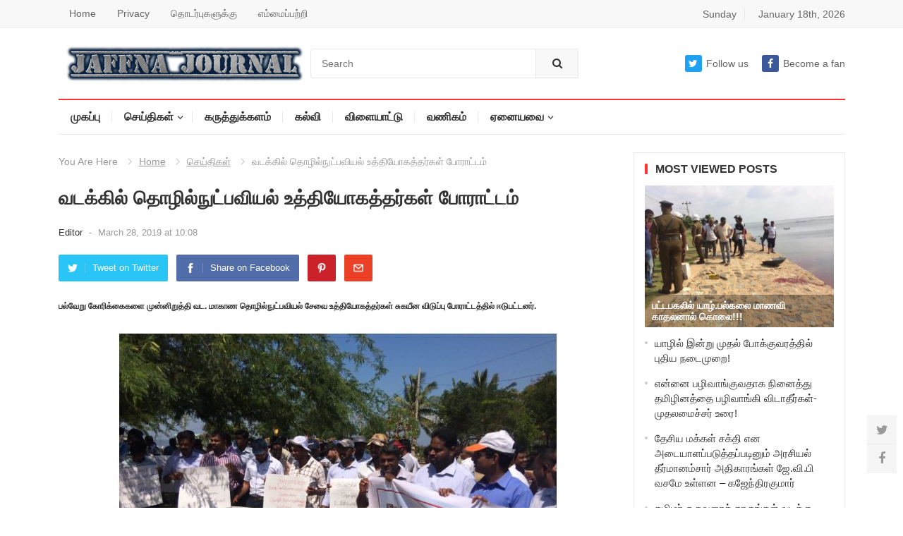

--- FILE ---
content_type: text/html; charset=UTF-8
request_url: https://www.jaffnajournal.com/archives/%E0%AE%B5%E0%AE%9F%E0%AE%95%E0%AF%8D%E0%AE%95%E0%AE%BF%E0%AE%B2%E0%AF%8D-%E0%AE%A4%E0%AF%8A%E0%AE%B4%E0%AE%BF%E0%AE%B2%E0%AF%8D%E0%AE%A8%E0%AF%81%E0%AE%9F%E0%AF%8D%E0%AE%AA%E0%AE%B5%E0%AE%BF%E0%AE%AF.html
body_size: 13169
content:
<!DOCTYPE html>
<html lang="en-US">
<head>
<meta charset="UTF-8">
<meta name="viewport" content="width=device-width, initial-scale=1">
<meta http-equiv="X-UA-Compatible" content="IE=edge">
<meta name="HandheldFriendly" content="true">
<meta property="og:image" content="https://www.jaffnajournal.com/wp-content/uploads/2019/03/potret.jpg">
<link rel="profile" href="http://gmpg.org/xfn/11">
<link rel="icon" type="image/png" href="https://www.jaffnajournal.com/wp-content/uploads/2023/04/news.jpg" />
<script async src="https://pagead2.googlesyndication.com/pagead/js/adsbygoogle.js?client=ca-pub-0272451370067942"
     crossorigin="anonymous"></script>
<title>வடக்கில் தொழில்நுட்பவியல் உத்தியோகத்தர்கள் போராட்டம் &#8211; Jaffna Journal | News From Jaffna</title>
<meta name='robots' content='max-image-preview:large' />
<link rel="alternate" type="application/rss+xml" title="Jaffna Journal | News From Jaffna &raquo; Feed" href="https://www.jaffnajournal.com/feed" />
<link rel="alternate" type="application/rss+xml" title="Jaffna Journal | News From Jaffna &raquo; Comments Feed" href="https://www.jaffnajournal.com/comments/feed" />
<link rel="alternate" title="oEmbed (JSON)" type="application/json+oembed" href="https://www.jaffnajournal.com/wp-json/oembed/1.0/embed?url=https%3A%2F%2Fwww.jaffnajournal.com%2Farchives%2F%25e0%25ae%25b5%25e0%25ae%259f%25e0%25ae%2595%25e0%25af%258d%25e0%25ae%2595%25e0%25ae%25bf%25e0%25ae%25b2%25e0%25af%258d-%25e0%25ae%25a4%25e0%25af%258a%25e0%25ae%25b4%25e0%25ae%25bf%25e0%25ae%25b2%25e0%25af%258d%25e0%25ae%25a8%25e0%25af%2581%25e0%25ae%259f%25e0%25af%258d%25e0%25ae%25aa%25e0%25ae%25b5%25e0%25ae%25bf%25e0%25ae%25af.html" />
<link rel="alternate" title="oEmbed (XML)" type="text/xml+oembed" href="https://www.jaffnajournal.com/wp-json/oembed/1.0/embed?url=https%3A%2F%2Fwww.jaffnajournal.com%2Farchives%2F%25e0%25ae%25b5%25e0%25ae%259f%25e0%25ae%2595%25e0%25af%258d%25e0%25ae%2595%25e0%25ae%25bf%25e0%25ae%25b2%25e0%25af%258d-%25e0%25ae%25a4%25e0%25af%258a%25e0%25ae%25b4%25e0%25ae%25bf%25e0%25ae%25b2%25e0%25af%258d%25e0%25ae%25a8%25e0%25af%2581%25e0%25ae%259f%25e0%25af%258d%25e0%25ae%25aa%25e0%25ae%25b5%25e0%25ae%25bf%25e0%25ae%25af.html&#038;format=xml" />
		
	<style id='wp-img-auto-sizes-contain-inline-css' type='text/css'>
img:is([sizes=auto i],[sizes^="auto," i]){contain-intrinsic-size:3000px 1500px}
/*# sourceURL=wp-img-auto-sizes-contain-inline-css */
</style>
<style id='wp-emoji-styles-inline-css' type='text/css'>

	img.wp-smiley, img.emoji {
		display: inline !important;
		border: none !important;
		box-shadow: none !important;
		height: 1em !important;
		width: 1em !important;
		margin: 0 0.07em !important;
		vertical-align: -0.1em !important;
		background: none !important;
		padding: 0 !important;
	}
/*# sourceURL=wp-emoji-styles-inline-css */
</style>
<style id='wp-block-library-inline-css' type='text/css'>
:root{--wp-block-synced-color:#7a00df;--wp-block-synced-color--rgb:122,0,223;--wp-bound-block-color:var(--wp-block-synced-color);--wp-editor-canvas-background:#ddd;--wp-admin-theme-color:#007cba;--wp-admin-theme-color--rgb:0,124,186;--wp-admin-theme-color-darker-10:#006ba1;--wp-admin-theme-color-darker-10--rgb:0,107,160.5;--wp-admin-theme-color-darker-20:#005a87;--wp-admin-theme-color-darker-20--rgb:0,90,135;--wp-admin-border-width-focus:2px}@media (min-resolution:192dpi){:root{--wp-admin-border-width-focus:1.5px}}.wp-element-button{cursor:pointer}:root .has-very-light-gray-background-color{background-color:#eee}:root .has-very-dark-gray-background-color{background-color:#313131}:root .has-very-light-gray-color{color:#eee}:root .has-very-dark-gray-color{color:#313131}:root .has-vivid-green-cyan-to-vivid-cyan-blue-gradient-background{background:linear-gradient(135deg,#00d084,#0693e3)}:root .has-purple-crush-gradient-background{background:linear-gradient(135deg,#34e2e4,#4721fb 50%,#ab1dfe)}:root .has-hazy-dawn-gradient-background{background:linear-gradient(135deg,#faaca8,#dad0ec)}:root .has-subdued-olive-gradient-background{background:linear-gradient(135deg,#fafae1,#67a671)}:root .has-atomic-cream-gradient-background{background:linear-gradient(135deg,#fdd79a,#004a59)}:root .has-nightshade-gradient-background{background:linear-gradient(135deg,#330968,#31cdcf)}:root .has-midnight-gradient-background{background:linear-gradient(135deg,#020381,#2874fc)}:root{--wp--preset--font-size--normal:16px;--wp--preset--font-size--huge:42px}.has-regular-font-size{font-size:1em}.has-larger-font-size{font-size:2.625em}.has-normal-font-size{font-size:var(--wp--preset--font-size--normal)}.has-huge-font-size{font-size:var(--wp--preset--font-size--huge)}.has-text-align-center{text-align:center}.has-text-align-left{text-align:left}.has-text-align-right{text-align:right}.has-fit-text{white-space:nowrap!important}#end-resizable-editor-section{display:none}.aligncenter{clear:both}.items-justified-left{justify-content:flex-start}.items-justified-center{justify-content:center}.items-justified-right{justify-content:flex-end}.items-justified-space-between{justify-content:space-between}.screen-reader-text{border:0;clip-path:inset(50%);height:1px;margin:-1px;overflow:hidden;padding:0;position:absolute;width:1px;word-wrap:normal!important}.screen-reader-text:focus{background-color:#ddd;clip-path:none;color:#444;display:block;font-size:1em;height:auto;left:5px;line-height:normal;padding:15px 23px 14px;text-decoration:none;top:5px;width:auto;z-index:100000}html :where(.has-border-color){border-style:solid}html :where([style*=border-top-color]){border-top-style:solid}html :where([style*=border-right-color]){border-right-style:solid}html :where([style*=border-bottom-color]){border-bottom-style:solid}html :where([style*=border-left-color]){border-left-style:solid}html :where([style*=border-width]){border-style:solid}html :where([style*=border-top-width]){border-top-style:solid}html :where([style*=border-right-width]){border-right-style:solid}html :where([style*=border-bottom-width]){border-bottom-style:solid}html :where([style*=border-left-width]){border-left-style:solid}html :where(img[class*=wp-image-]){height:auto;max-width:100%}:where(figure){margin:0 0 1em}html :where(.is-position-sticky){--wp-admin--admin-bar--position-offset:var(--wp-admin--admin-bar--height,0px)}@media screen and (max-width:600px){html :where(.is-position-sticky){--wp-admin--admin-bar--position-offset:0px}}

/*# sourceURL=wp-block-library-inline-css */
</style><style id='global-styles-inline-css' type='text/css'>
:root{--wp--preset--aspect-ratio--square: 1;--wp--preset--aspect-ratio--4-3: 4/3;--wp--preset--aspect-ratio--3-4: 3/4;--wp--preset--aspect-ratio--3-2: 3/2;--wp--preset--aspect-ratio--2-3: 2/3;--wp--preset--aspect-ratio--16-9: 16/9;--wp--preset--aspect-ratio--9-16: 9/16;--wp--preset--color--black: #000000;--wp--preset--color--cyan-bluish-gray: #abb8c3;--wp--preset--color--white: #ffffff;--wp--preset--color--pale-pink: #f78da7;--wp--preset--color--vivid-red: #cf2e2e;--wp--preset--color--luminous-vivid-orange: #ff6900;--wp--preset--color--luminous-vivid-amber: #fcb900;--wp--preset--color--light-green-cyan: #7bdcb5;--wp--preset--color--vivid-green-cyan: #00d084;--wp--preset--color--pale-cyan-blue: #8ed1fc;--wp--preset--color--vivid-cyan-blue: #0693e3;--wp--preset--color--vivid-purple: #9b51e0;--wp--preset--gradient--vivid-cyan-blue-to-vivid-purple: linear-gradient(135deg,rgb(6,147,227) 0%,rgb(155,81,224) 100%);--wp--preset--gradient--light-green-cyan-to-vivid-green-cyan: linear-gradient(135deg,rgb(122,220,180) 0%,rgb(0,208,130) 100%);--wp--preset--gradient--luminous-vivid-amber-to-luminous-vivid-orange: linear-gradient(135deg,rgb(252,185,0) 0%,rgb(255,105,0) 100%);--wp--preset--gradient--luminous-vivid-orange-to-vivid-red: linear-gradient(135deg,rgb(255,105,0) 0%,rgb(207,46,46) 100%);--wp--preset--gradient--very-light-gray-to-cyan-bluish-gray: linear-gradient(135deg,rgb(238,238,238) 0%,rgb(169,184,195) 100%);--wp--preset--gradient--cool-to-warm-spectrum: linear-gradient(135deg,rgb(74,234,220) 0%,rgb(151,120,209) 20%,rgb(207,42,186) 40%,rgb(238,44,130) 60%,rgb(251,105,98) 80%,rgb(254,248,76) 100%);--wp--preset--gradient--blush-light-purple: linear-gradient(135deg,rgb(255,206,236) 0%,rgb(152,150,240) 100%);--wp--preset--gradient--blush-bordeaux: linear-gradient(135deg,rgb(254,205,165) 0%,rgb(254,45,45) 50%,rgb(107,0,62) 100%);--wp--preset--gradient--luminous-dusk: linear-gradient(135deg,rgb(255,203,112) 0%,rgb(199,81,192) 50%,rgb(65,88,208) 100%);--wp--preset--gradient--pale-ocean: linear-gradient(135deg,rgb(255,245,203) 0%,rgb(182,227,212) 50%,rgb(51,167,181) 100%);--wp--preset--gradient--electric-grass: linear-gradient(135deg,rgb(202,248,128) 0%,rgb(113,206,126) 100%);--wp--preset--gradient--midnight: linear-gradient(135deg,rgb(2,3,129) 0%,rgb(40,116,252) 100%);--wp--preset--font-size--small: 13px;--wp--preset--font-size--medium: 20px;--wp--preset--font-size--large: 36px;--wp--preset--font-size--x-large: 42px;--wp--preset--spacing--20: 0.44rem;--wp--preset--spacing--30: 0.67rem;--wp--preset--spacing--40: 1rem;--wp--preset--spacing--50: 1.5rem;--wp--preset--spacing--60: 2.25rem;--wp--preset--spacing--70: 3.38rem;--wp--preset--spacing--80: 5.06rem;--wp--preset--shadow--natural: 6px 6px 9px rgba(0, 0, 0, 0.2);--wp--preset--shadow--deep: 12px 12px 50px rgba(0, 0, 0, 0.4);--wp--preset--shadow--sharp: 6px 6px 0px rgba(0, 0, 0, 0.2);--wp--preset--shadow--outlined: 6px 6px 0px -3px rgb(255, 255, 255), 6px 6px rgb(0, 0, 0);--wp--preset--shadow--crisp: 6px 6px 0px rgb(0, 0, 0);}:where(.is-layout-flex){gap: 0.5em;}:where(.is-layout-grid){gap: 0.5em;}body .is-layout-flex{display: flex;}.is-layout-flex{flex-wrap: wrap;align-items: center;}.is-layout-flex > :is(*, div){margin: 0;}body .is-layout-grid{display: grid;}.is-layout-grid > :is(*, div){margin: 0;}:where(.wp-block-columns.is-layout-flex){gap: 2em;}:where(.wp-block-columns.is-layout-grid){gap: 2em;}:where(.wp-block-post-template.is-layout-flex){gap: 1.25em;}:where(.wp-block-post-template.is-layout-grid){gap: 1.25em;}.has-black-color{color: var(--wp--preset--color--black) !important;}.has-cyan-bluish-gray-color{color: var(--wp--preset--color--cyan-bluish-gray) !important;}.has-white-color{color: var(--wp--preset--color--white) !important;}.has-pale-pink-color{color: var(--wp--preset--color--pale-pink) !important;}.has-vivid-red-color{color: var(--wp--preset--color--vivid-red) !important;}.has-luminous-vivid-orange-color{color: var(--wp--preset--color--luminous-vivid-orange) !important;}.has-luminous-vivid-amber-color{color: var(--wp--preset--color--luminous-vivid-amber) !important;}.has-light-green-cyan-color{color: var(--wp--preset--color--light-green-cyan) !important;}.has-vivid-green-cyan-color{color: var(--wp--preset--color--vivid-green-cyan) !important;}.has-pale-cyan-blue-color{color: var(--wp--preset--color--pale-cyan-blue) !important;}.has-vivid-cyan-blue-color{color: var(--wp--preset--color--vivid-cyan-blue) !important;}.has-vivid-purple-color{color: var(--wp--preset--color--vivid-purple) !important;}.has-black-background-color{background-color: var(--wp--preset--color--black) !important;}.has-cyan-bluish-gray-background-color{background-color: var(--wp--preset--color--cyan-bluish-gray) !important;}.has-white-background-color{background-color: var(--wp--preset--color--white) !important;}.has-pale-pink-background-color{background-color: var(--wp--preset--color--pale-pink) !important;}.has-vivid-red-background-color{background-color: var(--wp--preset--color--vivid-red) !important;}.has-luminous-vivid-orange-background-color{background-color: var(--wp--preset--color--luminous-vivid-orange) !important;}.has-luminous-vivid-amber-background-color{background-color: var(--wp--preset--color--luminous-vivid-amber) !important;}.has-light-green-cyan-background-color{background-color: var(--wp--preset--color--light-green-cyan) !important;}.has-vivid-green-cyan-background-color{background-color: var(--wp--preset--color--vivid-green-cyan) !important;}.has-pale-cyan-blue-background-color{background-color: var(--wp--preset--color--pale-cyan-blue) !important;}.has-vivid-cyan-blue-background-color{background-color: var(--wp--preset--color--vivid-cyan-blue) !important;}.has-vivid-purple-background-color{background-color: var(--wp--preset--color--vivid-purple) !important;}.has-black-border-color{border-color: var(--wp--preset--color--black) !important;}.has-cyan-bluish-gray-border-color{border-color: var(--wp--preset--color--cyan-bluish-gray) !important;}.has-white-border-color{border-color: var(--wp--preset--color--white) !important;}.has-pale-pink-border-color{border-color: var(--wp--preset--color--pale-pink) !important;}.has-vivid-red-border-color{border-color: var(--wp--preset--color--vivid-red) !important;}.has-luminous-vivid-orange-border-color{border-color: var(--wp--preset--color--luminous-vivid-orange) !important;}.has-luminous-vivid-amber-border-color{border-color: var(--wp--preset--color--luminous-vivid-amber) !important;}.has-light-green-cyan-border-color{border-color: var(--wp--preset--color--light-green-cyan) !important;}.has-vivid-green-cyan-border-color{border-color: var(--wp--preset--color--vivid-green-cyan) !important;}.has-pale-cyan-blue-border-color{border-color: var(--wp--preset--color--pale-cyan-blue) !important;}.has-vivid-cyan-blue-border-color{border-color: var(--wp--preset--color--vivid-cyan-blue) !important;}.has-vivid-purple-border-color{border-color: var(--wp--preset--color--vivid-purple) !important;}.has-vivid-cyan-blue-to-vivid-purple-gradient-background{background: var(--wp--preset--gradient--vivid-cyan-blue-to-vivid-purple) !important;}.has-light-green-cyan-to-vivid-green-cyan-gradient-background{background: var(--wp--preset--gradient--light-green-cyan-to-vivid-green-cyan) !important;}.has-luminous-vivid-amber-to-luminous-vivid-orange-gradient-background{background: var(--wp--preset--gradient--luminous-vivid-amber-to-luminous-vivid-orange) !important;}.has-luminous-vivid-orange-to-vivid-red-gradient-background{background: var(--wp--preset--gradient--luminous-vivid-orange-to-vivid-red) !important;}.has-very-light-gray-to-cyan-bluish-gray-gradient-background{background: var(--wp--preset--gradient--very-light-gray-to-cyan-bluish-gray) !important;}.has-cool-to-warm-spectrum-gradient-background{background: var(--wp--preset--gradient--cool-to-warm-spectrum) !important;}.has-blush-light-purple-gradient-background{background: var(--wp--preset--gradient--blush-light-purple) !important;}.has-blush-bordeaux-gradient-background{background: var(--wp--preset--gradient--blush-bordeaux) !important;}.has-luminous-dusk-gradient-background{background: var(--wp--preset--gradient--luminous-dusk) !important;}.has-pale-ocean-gradient-background{background: var(--wp--preset--gradient--pale-ocean) !important;}.has-electric-grass-gradient-background{background: var(--wp--preset--gradient--electric-grass) !important;}.has-midnight-gradient-background{background: var(--wp--preset--gradient--midnight) !important;}.has-small-font-size{font-size: var(--wp--preset--font-size--small) !important;}.has-medium-font-size{font-size: var(--wp--preset--font-size--medium) !important;}.has-large-font-size{font-size: var(--wp--preset--font-size--large) !important;}.has-x-large-font-size{font-size: var(--wp--preset--font-size--x-large) !important;}
/*# sourceURL=global-styles-inline-css */
</style>

<style id='classic-theme-styles-inline-css' type='text/css'>
/*! This file is auto-generated */
.wp-block-button__link{color:#fff;background-color:#32373c;border-radius:9999px;box-shadow:none;text-decoration:none;padding:calc(.667em + 2px) calc(1.333em + 2px);font-size:1.125em}.wp-block-file__button{background:#32373c;color:#fff;text-decoration:none}
/*# sourceURL=/wp-includes/css/classic-themes.min.css */
</style>
<link rel='stylesheet' id='myportal-style-css' href='https://www.jaffnajournal.com/wp-content/themes/myportal/style.css?ver=1.0.1' type='text/css' media='all' />
<link rel='stylesheet' id='genericons-style-css' href='https://www.jaffnajournal.com/wp-content/themes/myportal/genericons/genericons.css?ver=6.9' type='text/css' media='all' />
<link rel='stylesheet' id='responsive-style-css' href='https://www.jaffnajournal.com/wp-content/themes/myportal/responsive.css?ver=20190511' type='text/css' media='all' />
<link rel='stylesheet' id='wp-paginate-css' href='https://www.jaffnajournal.com/wp-content/plugins/wp-paginate/css/wp-paginate.css?ver=2.2.4' type='text/css' media='screen' />
<script type="text/javascript" src="https://www.jaffnajournal.com/wp-includes/js/jquery/jquery.min.js?ver=3.7.1" id="jquery-core-js"></script>
<script type="text/javascript" src="https://www.jaffnajournal.com/wp-includes/js/jquery/jquery-migrate.min.js?ver=3.4.1" id="jquery-migrate-js"></script>
<script type="text/javascript" id="simple-likes-public-js-js-extra">
/* <![CDATA[ */
var simpleLikes = {"ajaxurl":"https://www.jaffnajournal.com/wp-admin/admin-ajax.php","like":"Like this post","unlike":"Unlike this post"};
//# sourceURL=simple-likes-public-js-js-extra
/* ]]> */
</script>
<script type="text/javascript" src="https://www.jaffnajournal.com/wp-content/themes/myportal/assets/js/simple-likes-public.js?ver=0.5" id="simple-likes-public-js-js"></script>
<link rel="https://api.w.org/" href="https://www.jaffnajournal.com/wp-json/" /><link rel="alternate" title="JSON" type="application/json" href="https://www.jaffnajournal.com/wp-json/wp/v2/posts/97174" /><link rel="EditURI" type="application/rsd+xml" title="RSD" href="https://www.jaffnajournal.com/xmlrpc.php?rsd" />
<meta name="generator" content="WordPress 6.9" />
<link rel="canonical" href="https://www.jaffnajournal.com/archives/%e0%ae%b5%e0%ae%9f%e0%ae%95%e0%af%8d%e0%ae%95%e0%ae%bf%e0%ae%b2%e0%af%8d-%e0%ae%a4%e0%af%8a%e0%ae%b4%e0%ae%bf%e0%ae%b2%e0%af%8d%e0%ae%a8%e0%af%81%e0%ae%9f%e0%af%8d%e0%ae%aa%e0%ae%b5%e0%ae%bf%e0%ae%af.html" />
<link rel='shortlink' href='https://www.jaffnajournal.com/?p=97174' />

<!-- Begin Custom CSS -->
<style type="text/css" id="demo-custom-css">
.primary{font-family:"1","Helvetica Neue",sans-serif;}.secondary{font-family:"1","Helvetica Neue",sans-serif;}
</style>
<!-- End Custom CSS -->

<style type="text/css" media="all">

	body,
	input,
	textarea,
	table,
	.sidebar .widget_ad .widget-title,
	.site-footer .widget_ad .widget-title {
		font-family: "1", "Helvetica Neue", Helvetica, Arial, sans-serif;
	}
	.pagination .page-numbers,
	button,
	.btn,
	input[type="submit"],
	input[type="reset"],
	input[type="button"],
	.comment-form label,
	label,
	h1,h2,h3,h4,h5,h6 {
		font-family: "1", "Helvetica Neue", Helvetica, Arial, sans-serif;
	}

	a,
	a:visited,
	.sf-menu ul li li a:hover,
	.sf-menu li.sfHover li a:hover,
	#primary-menu li.sfHover a,
	#primary-menu li a:hover,	
	#primary-menu li li a:hover,
	#secondary-menu li li a:hover,
	#secondary-menu li a:hover,
	#secondary-menu li.sfHover a,
	.top-right a:hover,
	.home-latest ul li a:hover,
	.breadcrumbs .breadcrumbs-nav a:hover,
	.entry-meta a,
	.comment-reply-title small a:hover,
	.pagination .page-numbers.current,
	.mobile-menu ul li a:hover,
	.pagination .page-numbers:hover,	
	.entry-tags .tag-links a:hover:before,
	.page-content ul li:before,
	.entry-content ul li:before,
	a:hover,
	.site-title a:hover,
	.entry-title a:hover,
	.entry-related .hentry .entry-title a:hover,
	.sidebar .widget a:hover,
	.sidebar .widget ul li a:hover,	 
	.site-footer .widget a:hover,
	.site-footer .widget ul li a:hover,
	.single .navigation a:hover,
	#site-bottom a:hover,
	.content-block .section-heading h3 a:hover,
	.carousel-content .section-heading a:hover,
	.breadcrumbs ul.sub-categories li a:hover,
	.entry-content a:hover,
	.page-content a:hover,
	.author-box .author-meta .author-name a:hover,
	.entry-content li a:hover,
	.page-content li a:hover,
	.content-grid .hentry a:hover .entry-title,
	.friend-nav li a:hover {
		color: #ff3333;
	}
	.sidebar .widget a,
	.site-footer .widget a,
	.logged-in-as a,
	.edit-link a,
	.entry-content a,
	.entry-content a:visited,
	.page-content a,
	.page-content a:visited,
	.tooltip .left .contact-info h3 {
		color: #007fdb;
	}
	button,
	.btn,
	input[type="submit"],
	input[type="reset"],
	input[type="button"],
	button:hover,
	.btn:hover,
	input[type="reset"]:hover,
	input[type="submit"]:hover,
	input[type="button"]:hover,
	.content-loop .entry-header .entry-category-icon a,
	.entry-tags .tag-links a:hover,
	.widget_tag_cloud .tagcloud a:hover,
	.entry-related .section-title:before,
	.comments-title:before,
	#reply-title:before,
	.breadcrumbs h3:before,	
	.friend h3:before,
	.footer-partners .partner-title:before,
	.sidebar .widget .widget-title:before,
	.bottom-right span.icon-link .text,
	.bottom-right a .text {
		background-color: #ff3333;
	}
	.entry-tags .tag-links a:hover:after,
	.widget_tag_cloud .tagcloud a:hover:after {
		border-left-color: #ff3333;
	}
	.bx-wrapper .bx-pager.bx-default-pager a:hover,
	.bx-wrapper .bx-pager.bx-default-pager a.active,
	.bx-wrapper .bx-pager.bx-default-pager a:focus,
	.single #primary .bx-wrapper .bx-pager.bx-default-pager a:hover,
	.single #primary .bx-wrapper .bx-pager.bx-default-pager a.active,
	.single #primary .bx-wrapper .bx-pager.bx-default-pager a:focus {
		background-color: #ffbe02;
	}
	#secondary-bar,
	.content-block .section-heading h3 {
		border-top-color: #ff3333;
	}
		
		
	
</style>
</head>

<body class="wp-singular post-template-default single single-post postid-97174 single-format-standard wp-embed-responsive wp-theme-myportal group-blog">

<div id="page" class="site">

	<header id="masthead" class="site-header clear">

		<div id="primary-bar">

			<div class="container">

			<nav id="primary-nav" class="main-navigation">

				<div class="menu-top1-container"><ul id="primary-menu" class="sf-menu"><li id="menu-item-98977" class="menu-item menu-item-type-custom menu-item-object-custom menu-item-home menu-item-98977"><a href="https://www.jaffnajournal.com/">Home</a></li>
<li id="menu-item-98972" class="menu-item menu-item-type-post_type menu-item-object-page menu-item-98972"><a href="https://www.jaffnajournal.com/privacy">Privacy</a></li>
<li id="menu-item-98974" class="menu-item menu-item-type-post_type menu-item-object-page menu-item-98974"><a href="https://www.jaffnajournal.com/%e0%ae%a4%e0%af%8a%e0%ae%9f%e0%ae%b0%e0%af%8d%e0%ae%aa%e0%af%81%e0%ae%95%e0%ae%b3%e0%af%81%e0%ae%95%e0%af%8d%e0%ae%95%e0%af%81">தொடர்புகளுக்கு</a></li>
<li id="menu-item-98976" class="menu-item menu-item-type-post_type menu-item-object-page menu-item-98976"><a href="https://www.jaffnajournal.com/%e0%ae%8e%e0%ae%ae%e0%af%8d%e0%ae%ae%e0%af%88%e0%ae%aa%e0%af%8d%e0%ae%aa%e0%ae%b1%e0%af%8d%e0%ae%b1%e0%ae%bf">எம்மைப்பற்றி</a></li>
</ul></div>
			</nav><!-- #primary-nav -->	

			<ul class="top-right">	

									<li class="current-day">
						Sunday				
					</li>
				
									<li class="current-date">
						January 18th, 2026					</li>
								

				

			</ul><!-- .top-right -->

			</div><!-- .container -->

		</div><!-- #primary-bar -->	

		<div class="site-start clear">

			<div class="container">

			<div class="site-branding">

								
				<div id="logo">
					<span class="helper"></span>
					<a href="https://www.jaffnajournal.com/" rel="home">
						<img src="https://www.jaffnajournal.com/wp-content/uploads/2023/04/logo_jaffnajournal.png" alt=""/>
					</a>
				</div><!-- #logo -->

				
			</div><!-- .site-branding -->

			
				<div class="header-search">
					<form id="searchform" method="get" action="https://www.jaffnajournal.com/">
						<input type="search" name="s" class="search-input" placeholder="Search" autocomplete="off">
						<button type="submit" class="search-submit"><i class="fa fa-search"></i></button>		
					</form>
				</div><!-- .header-search -->

			
			<div class="header-icons">
								<span class="header-twitter">
					<a class="Follow us on Twitter" href="#"><i class="fa fa-twitter"></i>Follow us</a>
				</span>
								
								
				<span class="header-facebook">
					<a title="Become a fan" href="https://www.facebook.com/jaffnajournalnews"><i class="fa fa-facebook"></i>Become a fan</a>
				</span>
													
			</div><!-- .header-icons -->

			<span class="mobile-menu-icon">
				<span class="menu-icon-open"><i class="fa fa-bars"></i>Menu</span>
				<span class="menu-icon-close"><i class="fa fa-close"></i>Menu</span>		
			</span>	
			
			</div><!-- .container -->

		</div><!-- .site-start -->

		<div id="secondary-bar" class="container clear">

			<nav id="secondary-nav" class="secondary-navigation">

				<div class="menu-top2-container"><ul id="secondary-menu" class="sf-menu"><li id="menu-item-113147" class="menu-item menu-item-type-custom menu-item-object-custom menu-item-home menu-item-113147"><a href="https://www.jaffnajournal.com">முகப்பு</a></li>
<li id="menu-item-4108" class="menu-item menu-item-type-taxonomy menu-item-object-category current-post-ancestor current-menu-parent current-post-parent menu-item-has-children menu-item-4108"><a href="https://www.jaffnajournal.com/archives/category/news">செய்திகள்</a>
<ul class="sub-menu">
	<li id="menu-item-33559" class="menu-item menu-item-type-taxonomy menu-item-object-category menu-item-33559"><a href="https://www.jaffnajournal.com/archives/category/featurednews">பிரதான செய்திகள்</a></li>
	<li id="menu-item-33560" class="menu-item menu-item-type-taxonomy menu-item-object-category menu-item-33560"><a href="https://www.jaffnajournal.com/archives/category/%e0%ae%a4%e0%af%87%e0%ae%9a%e0%ae%bf%e0%ae%af%e0%ae%9a%e0%af%8d%e0%ae%9a%e0%af%86%e0%ae%af%e0%af%8d%e0%ae%a4%e0%ae%bf%e0%ae%95%e0%ae%b3%e0%af%8d">தேசியச்செய்திகள்</a></li>
	<li id="menu-item-33561" class="menu-item menu-item-type-taxonomy menu-item-object-category menu-item-33561"><a href="https://www.jaffnajournal.com/archives/category/%e0%ae%b5%e0%ae%9f%e0%ae%ae%e0%ae%be%e0%ae%95%e0%ae%be%e0%ae%a3%e0%ae%9a%e0%ae%aa%e0%af%88">வடமாகாணசபை</a></li>
</ul>
</li>
<li id="menu-item-9602" class="menu-item menu-item-type-taxonomy menu-item-object-category menu-item-9602"><a href="https://www.jaffnajournal.com/archives/category/%e0%ae%95%e0%ae%b0%e0%af%81%e0%ae%a4%e0%af%8d%e0%ae%a4%e0%af%81%e0%ae%95%e0%af%8d%e0%ae%95%e0%ae%b3%e0%ae%ae%e0%af%8d">கருத்துக்களம்</a></li>
<li id="menu-item-10880" class="menu-item menu-item-type-taxonomy menu-item-object-category menu-item-10880"><a href="https://www.jaffnajournal.com/archives/category/education">கல்வி</a></li>
<li id="menu-item-10891" class="menu-item menu-item-type-taxonomy menu-item-object-category menu-item-10891"><a href="https://www.jaffnajournal.com/archives/category/sports">விளையாட்டு</a></li>
<li id="menu-item-10888" class="menu-item menu-item-type-taxonomy menu-item-object-category menu-item-10888"><a href="https://www.jaffnajournal.com/archives/category/commercial">வணிகம்</a></li>
<li id="menu-item-10876" class="menu-item menu-item-type-custom menu-item-object-custom menu-item-has-children menu-item-10876"><a href="http://#">ஏனையவை</a>
<ul class="sub-menu">
	<li id="menu-item-10878" class="menu-item menu-item-type-taxonomy menu-item-object-category menu-item-10878"><a href="https://www.jaffnajournal.com/archives/category/interesting">இப்படியும்..</a></li>
	<li id="menu-item-4112" class="menu-item menu-item-type-taxonomy menu-item-object-category menu-item-4112"><a href="https://www.jaffnajournal.com/archives/category/%e0%ae%85%e0%ae%aa%e0%ae%bf%e0%ae%b5%e0%ae%bf%e0%ae%b0%e0%af%81%e0%ae%a4%e0%af%8d%e0%ae%a4%e0%ae%bf">அபிவிருத்தி</a></li>
	<li id="menu-item-10890" class="menu-item menu-item-type-taxonomy menu-item-object-category menu-item-10890"><a href="https://www.jaffnajournal.com/archives/category/vacancy">வேலைவாய்ப்பு</a></li>
	<li id="menu-item-10885" class="menu-item menu-item-type-taxonomy menu-item-object-category menu-item-10885"><a href="https://www.jaffnajournal.com/archives/category/%e0%ae%a4%e0%af%87%e0%ae%b0%e0%af%8d%e0%ae%a4%e0%ae%b2%e0%af%8d">தேர்தல்</a></li>
	<li id="menu-item-10889" class="menu-item menu-item-type-taxonomy menu-item-object-category menu-item-10889"><a href="https://www.jaffnajournal.com/archives/category/%e0%ae%b5%e0%ae%a9%e0%af%8d%e0%ae%a9%e0%ae%bf%e0%ae%9a%e0%af%8d%e0%ae%9a%e0%af%86%e0%ae%af%e0%af%8d%e0%ae%a4%e0%ae%bf%e0%ae%95%e0%ae%b3%e0%af%8d">வன்னி</a></li>
	<li id="menu-item-20265" class="menu-item menu-item-type-taxonomy menu-item-object-category menu-item-20265"><a href="https://www.jaffnajournal.com/archives/category/%e0%ae%89%e0%ae%b0%e0%af%88%e0%ae%95%e0%ae%b3%e0%af%8d">உரைகள்</a></li>
	<li id="menu-item-52980" class="menu-item menu-item-type-taxonomy menu-item-object-category menu-item-52980"><a href="https://www.jaffnajournal.com/archives/category/%e0%ae%ae%e0%ae%95%e0%af%8d%e0%ae%95%e0%ae%b3%e0%af%8d-%e0%ae%95%e0%af%81%e0%ae%b1%e0%af%88%e0%ae%95%e0%ae%b3%e0%af%8d">மக்கள் குறைகள்</a></li>
	<li id="menu-item-10883" class="menu-item menu-item-type-taxonomy menu-item-object-category menu-item-10883"><a href="https://www.jaffnajournal.com/archives/category/%e0%ae%9a%e0%ae%bf%e0%ae%a9%e0%ae%bf%e0%ae%ae%e0%ae%be">சினிமா</a></li>
	<li id="menu-item-10899" class="menu-item menu-item-type-taxonomy menu-item-object-category menu-item-10899"><a href="https://www.jaffnajournal.com/archives/category/technology">தொழில்நுட்பம்</a></li>
	<li id="menu-item-10881" class="menu-item menu-item-type-taxonomy menu-item-object-category menu-item-10881"><a href="https://www.jaffnajournal.com/archives/category/crime">குற்றம்</a></li>
	<li id="menu-item-10879" class="menu-item menu-item-type-taxonomy menu-item-object-category menu-item-10879"><a href="https://www.jaffnajournal.com/archives/category/culture">கலை | கலாச்சாரம்</a></li>
	<li id="menu-item-10957" class="menu-item menu-item-type-taxonomy menu-item-object-category menu-item-10957"><a href="https://www.jaffnajournal.com/archives/category/%e0%ae%9e%e0%ae%be%e0%ae%aa%e0%ae%95%e0%ae%a4%e0%af%8d%e0%ae%a4%e0%ae%bf%e0%ae%b2%e0%af%8d-%e0%ae%b5%e0%af%88%e0%ae%95%e0%af%8d%e0%ae%95">ஞாபகத்தில் வைக்க</a></li>
	<li id="menu-item-10887" class="menu-item menu-item-type-taxonomy menu-item-object-category menu-item-10887"><a href="https://www.jaffnajournal.com/archives/category/rehab">மீள்குடியமர்வு</a></li>
	<li id="menu-item-10886" class="menu-item menu-item-type-taxonomy menu-item-object-category menu-item-10886"><a href="https://www.jaffnajournal.com/archives/category/%e0%ae%a8%e0%af%87%e0%ae%b0%e0%af%8d%e0%ae%ae%e0%af%81%e0%ae%95%e0%ae%ae%e0%af%8d">நேர்முகம்</a></li>
	<li id="menu-item-10882" class="menu-item menu-item-type-taxonomy menu-item-object-category menu-item-10882"><a href="https://www.jaffnajournal.com/archives/category/scocial-service">சமூக சேவை</a></li>
	<li id="menu-item-10884" class="menu-item menu-item-type-taxonomy menu-item-object-category menu-item-10884"><a href="https://www.jaffnajournal.com/archives/category/festivals">திருவிழாக்கள்</a></li>
	<li id="menu-item-20264" class="menu-item menu-item-type-taxonomy menu-item-object-category menu-item-20264"><a href="https://www.jaffnajournal.com/archives/category/events">நிகழ்வுகள்</a></li>
</ul>
</li>
</ul></div>
			</nav><!-- #secondary-nav -->

		</div><!-- .secondary-bar -->

		<div class="mobile-menu clear">

			<div class="container">

			<div class="menu-left"><div class="menu-top1-container"><ul id="primary-mobile-menu" class=""><li class="menu-item menu-item-type-custom menu-item-object-custom menu-item-home menu-item-98977"><a href="https://www.jaffnajournal.com/">Home</a></li>
<li class="menu-item menu-item-type-post_type menu-item-object-page menu-item-98972"><a href="https://www.jaffnajournal.com/privacy">Privacy</a></li>
<li class="menu-item menu-item-type-post_type menu-item-object-page menu-item-98974"><a href="https://www.jaffnajournal.com/%e0%ae%a4%e0%af%8a%e0%ae%9f%e0%ae%b0%e0%af%8d%e0%ae%aa%e0%af%81%e0%ae%95%e0%ae%b3%e0%af%81%e0%ae%95%e0%af%8d%e0%ae%95%e0%af%81">தொடர்புகளுக்கு</a></li>
<li class="menu-item menu-item-type-post_type menu-item-object-page menu-item-98976"><a href="https://www.jaffnajournal.com/%e0%ae%8e%e0%ae%ae%e0%af%8d%e0%ae%ae%e0%af%88%e0%ae%aa%e0%af%8d%e0%ae%aa%e0%ae%b1%e0%af%8d%e0%ae%b1%e0%ae%bf">எம்மைப்பற்றி</a></li>
</ul></div></div><div class="menu-right"><div class="menu-top2-container"><ul id="secondary-mobile-menu" class=""><li class="menu-item menu-item-type-custom menu-item-object-custom menu-item-home menu-item-113147"><a href="https://www.jaffnajournal.com">முகப்பு</a></li>
<li class="menu-item menu-item-type-taxonomy menu-item-object-category current-post-ancestor current-menu-parent current-post-parent menu-item-4108"><a href="https://www.jaffnajournal.com/archives/category/news">செய்திகள்</a></li>
<li class="menu-item menu-item-type-taxonomy menu-item-object-category menu-item-9602"><a href="https://www.jaffnajournal.com/archives/category/%e0%ae%95%e0%ae%b0%e0%af%81%e0%ae%a4%e0%af%8d%e0%ae%a4%e0%af%81%e0%ae%95%e0%af%8d%e0%ae%95%e0%ae%b3%e0%ae%ae%e0%af%8d">கருத்துக்களம்</a></li>
<li class="menu-item menu-item-type-taxonomy menu-item-object-category menu-item-10880"><a href="https://www.jaffnajournal.com/archives/category/education">கல்வி</a></li>
<li class="menu-item menu-item-type-taxonomy menu-item-object-category menu-item-10891"><a href="https://www.jaffnajournal.com/archives/category/sports">விளையாட்டு</a></li>
<li class="menu-item menu-item-type-taxonomy menu-item-object-category menu-item-10888"><a href="https://www.jaffnajournal.com/archives/category/commercial">வணிகம்</a></li>
<li class="menu-item menu-item-type-custom menu-item-object-custom menu-item-10876"><a href="http://#">ஏனையவை</a></li>
</ul></div></div>
			</div><!-- .container -->

		</div><!-- .mobile-menu -->	

					
			<span class="search-icon">
				<i class="fa fa-search"></i>
				<i class="fa fa-close"></i>			
			</span>

								

	</header><!-- #masthead -->

	<div class="clear"></div>
	
			
	<div id="content" class="site-content container clear">
		<div class="clear">

	<div id="primary" class="content-area">

		
		<div class="breadcrumbs">
			<span class="breadcrumbs-nav">
				<span class="here">You Are Here</span>
				<a href="https://www.jaffnajournal.com">Home</a>
				<span class="post-category"><a href="https://www.jaffnajournal.com/archives/category/news" title="View all posts in செய்திகள்" >செய்திகள்</a> </span>
				<span class="has-arrow">வடக்கில் தொழில்நுட்பவியல் உத்தியோகத்தர்கள் போராட்டம்</span>
			</span>
		</div>
		
		
		<main id="main" class="site-main" >

		
<article id="post-97174" class="post-97174 post type-post status-publish format-standard has-post-thumbnail hentry category-news">
	<header class="entry-header">
	
		<h1 class="entry-title">வடக்கில் தொழில்நுட்பவியல் உத்தியோகத்தர்கள் போராட்டம்</h1>
		<div class="entry-meta">

	
		<span class="entry-author">
			
			<a href="https://www.jaffnajournal.com/archives/author/editor">

				
				Editor
			</a>

		</span><!-- .entry-author -->

	
			
					<span class="sep"> - </span>	
		
		<span class="entry-date">
			March 28, 2019 at 10:08		</span><!-- .entry-date -->

	
	
</div><!-- .entry-meta -->


	
<div class="entry-share clear">
 
	<a class="twitter social-twitter" href="https://twitter.com/intent/tweet?text=%E0%AE%B5%E0%AE%9F%E0%AE%95%E0%AF%8D%E0%AE%95%E0%AE%BF%E0%AE%B2%E0%AF%8D+%E0%AE%A4%E0%AF%8A%E0%AE%B4%E0%AE%BF%E0%AE%B2%E0%AF%8D%E0%AE%A8%E0%AF%81%E0%AE%9F%E0%AF%8D%E0%AE%AA%E0%AE%B5%E0%AE%BF%E0%AE%AF%E0%AE%B2%E0%AF%8D+%E0%AE%89%E0%AE%A4%E0%AF%8D%E0%AE%A4%E0%AE%BF%E0%AE%AF%E0%AF%8B%E0%AE%95%E0%AE%A4%E0%AF%8D%E0%AE%A4%E0%AE%B0%E0%AF%8D%E0%AE%95%E0%AE%B3%E0%AF%8D+%E0%AE%AA%E0%AF%8B%E0%AE%B0%E0%AE%BE%E0%AE%9F%E0%AF%8D%E0%AE%9F%E0%AE%AE%E0%AF%8D&amp;url=https%3A%2F%2Fwww.jaffnajournal.com%2Farchives%2F%25e0%25ae%25b5%25e0%25ae%259f%25e0%25ae%2595%25e0%25af%258d%25e0%25ae%2595%25e0%25ae%25bf%25e0%25ae%25b2%25e0%25af%258d-%25e0%25ae%25a4%25e0%25af%258a%25e0%25ae%25b4%25e0%25ae%25bf%25e0%25ae%25b2%25e0%25af%258d%25e0%25ae%25a8%25e0%25af%2581%25e0%25ae%259f%25e0%25af%258d%25e0%25ae%25aa%25e0%25ae%25b5%25e0%25ae%25bf%25e0%25ae%25af.html" target="_blank"><img src="https://www.jaffnajournal.com/wp-content/themes/myportal/assets/img/icon-twitter-white.png" alt="Twitter"><span>Tweet on Twitter</span></a>

	<a class="facebook social-facebook" href="https://www.facebook.com/sharer/sharer.php?u=https%3A%2F%2Fwww.jaffnajournal.com%2Farchives%2F%25e0%25ae%25b5%25e0%25ae%259f%25e0%25ae%2595%25e0%25af%258d%25e0%25ae%2595%25e0%25ae%25bf%25e0%25ae%25b2%25e0%25af%258d-%25e0%25ae%25a4%25e0%25af%258a%25e0%25ae%25b4%25e0%25ae%25bf%25e0%25ae%25b2%25e0%25af%258d%25e0%25ae%25a8%25e0%25af%2581%25e0%25ae%259f%25e0%25af%258d%25e0%25ae%25aa%25e0%25ae%25b5%25e0%25ae%25bf%25e0%25ae%25af.html" target="_blank"><img src="https://www.jaffnajournal.com/wp-content/themes/myportal/assets/img/icon-facebook-white.png" alt="Facebook"><span>Share on Facebook</span></a>

	<a class="pinterest social-pinterest" href="https://pinterest.com/pin/create/button/?url=https%3A%2F%2Fwww.jaffnajournal.com%2Farchives%2F%25e0%25ae%25b5%25e0%25ae%259f%25e0%25ae%2595%25e0%25af%258d%25e0%25ae%2595%25e0%25ae%25bf%25e0%25ae%25b2%25e0%25af%258d-%25e0%25ae%25a4%25e0%25af%258a%25e0%25ae%25b4%25e0%25ae%25bf%25e0%25ae%25b2%25e0%25af%258d%25e0%25ae%25a8%25e0%25af%2581%25e0%25ae%259f%25e0%25af%258d%25e0%25ae%25aa%25e0%25ae%25b5%25e0%25ae%25bf%25e0%25ae%25af.html&amp;media=https%3A%2F%2Fwww.jaffnajournal.com%2Fwp-content%2Fuploads%2F2019%2F03%2Fpotret.jpg" target="_blank"><img src="https://www.jaffnajournal.com/wp-content/themes/myportal/assets/img/icon-pinterest-white.png" alt="Pinterest"><span>Pinterest</span></a>

	<a class="email social-email" href="mailto:?&subject=வடக்கில் தொழில்நுட்பவியல் உத்தியோகத்தர்கள் போராட்டம்&body=https://www.jaffnajournal.com/archives/%e0%ae%b5%e0%ae%9f%e0%ae%95%e0%af%8d%e0%ae%95%e0%ae%bf%e0%ae%b2%e0%af%8d-%e0%ae%a4%e0%af%8a%e0%ae%b4%e0%ae%bf%e0%ae%b2%e0%af%8d%e0%ae%a8%e0%af%81%e0%ae%9f%e0%af%8d%e0%ae%aa%e0%ae%b5%e0%ae%bf%e0%ae%af.html"><img src="https://www.jaffnajournal.com/wp-content/themes/myportal/assets/img/icon-email-white.png" alt="Email"><span>Email</span></a>	

</div><!-- .entry-share -->


		
	</header><!-- .entry-header -->

	
	<div class="entry-content">
			
		<p>பல்வேறு கோரிக்கைகளை முன்னிறுத்தி வட. மாகாண தொழில்நுட்பவியல் சேவை உத்தியோகத்தர்கள் சுகயீன விடுப்பு போராட்டத்தில் ஈடுபட்டனர்.</p>
<p><img fetchpriority="high" decoding="async" src="http://www.jaffnajournal.com/wp-content/uploads/2019/03/potret.jpg" alt="" width="624" height="468" class="aligncenter size-full wp-image-97175" srcset="https://www.jaffnajournal.com/wp-content/uploads/2019/03/potret.jpg 624w, https://www.jaffnajournal.com/wp-content/uploads/2019/03/potret-300x225.jpg 300w" sizes="(max-width: 624px) 100vw, 624px" /></p>
<p>யாழ்ப்பாணத்தில் இன்று (வியாழக்கிழமை) காலை இப்போராட்டம் நடத்தப்பட்டது. இதனை தொடர்ந்து கவனயீர்ப்பு பேரணியொன்றிலும் போராட்டக்காரர்கள் ஈடுபட்டனர்.</p>
<p>யாழ்ப்பாணம் பண்ணை சுற்றுவட்டத்தில் ஒன்றுதிரண்ட தொழில்நுட்பவியல் உத்தியோகத்தர்கள், தமது சேவைக்கான தனியான சேவைப் பிரமாணக் குறிப்பை அரசு நடைமுறைக்கு கொண்டுவர வேண்டும் என்று வலியுறுத்தி பேரணியாகச் சென்றனர்.</p>
<p>யாழ்ப்பாணம் பண்ணை சுற்றுவட்டத்தில் ஆரம்பிக்கப்பட்ட பேரணி, யாழ். மாவட்ட செயலகம் வரை சென்றது.</p>
<p>‘நிர்வாகிகளே களக் கொடுப்பனவு மற்றும் பணிக் கொடுப்பனவை தொழில்நுட்பவியல் உத்தியோகத்தர்களுக்கு வழங்கவும்’, ‘6/2016 சுற்றறிக்கைக்கு அமைவாக தொழில்நுட்பவியல் உத்தியோகத்தர்களுக்கான படிகளை வழங்கவும்’, ‘அதிகாரிகளே தொழில்நுட்பவியல் உத்தியோகத்தர்களின் பணியை உறுதிப்படுத்தவும்’, ‘அபிவிருத்திகள் தடைப்படும்?’, ‘தொழில்நுட்பவியல் உத்தியோகத்தர்களின் போராட்டம் ஆரம்பம்’ உள்ளிட்ட பதாதைகளை ஏந்தியவாறு நூற்றுக் கணக்கானவர்கள் பேரணியில் பங்கேற்றிருந்தனர்.</p>
	</div><!-- .entry-content -->

	<div class="entry-footer clear">
		<div class="entry-tags">

							
					</div><!-- .entry-tags -->

	
		
<div class="entry-share clear">
 
	<a class="twitter social-twitter" href="https://twitter.com/intent/tweet?text=%E0%AE%B5%E0%AE%9F%E0%AE%95%E0%AF%8D%E0%AE%95%E0%AE%BF%E0%AE%B2%E0%AF%8D+%E0%AE%A4%E0%AF%8A%E0%AE%B4%E0%AE%BF%E0%AE%B2%E0%AF%8D%E0%AE%A8%E0%AF%81%E0%AE%9F%E0%AF%8D%E0%AE%AA%E0%AE%B5%E0%AE%BF%E0%AE%AF%E0%AE%B2%E0%AF%8D+%E0%AE%89%E0%AE%A4%E0%AF%8D%E0%AE%A4%E0%AE%BF%E0%AE%AF%E0%AF%8B%E0%AE%95%E0%AE%A4%E0%AF%8D%E0%AE%A4%E0%AE%B0%E0%AF%8D%E0%AE%95%E0%AE%B3%E0%AF%8D+%E0%AE%AA%E0%AF%8B%E0%AE%B0%E0%AE%BE%E0%AE%9F%E0%AF%8D%E0%AE%9F%E0%AE%AE%E0%AF%8D&amp;url=https%3A%2F%2Fwww.jaffnajournal.com%2Farchives%2F%25e0%25ae%25b5%25e0%25ae%259f%25e0%25ae%2595%25e0%25af%258d%25e0%25ae%2595%25e0%25ae%25bf%25e0%25ae%25b2%25e0%25af%258d-%25e0%25ae%25a4%25e0%25af%258a%25e0%25ae%25b4%25e0%25ae%25bf%25e0%25ae%25b2%25e0%25af%258d%25e0%25ae%25a8%25e0%25af%2581%25e0%25ae%259f%25e0%25af%258d%25e0%25ae%25aa%25e0%25ae%25b5%25e0%25ae%25bf%25e0%25ae%25af.html" target="_blank"><img src="https://www.jaffnajournal.com/wp-content/themes/myportal/assets/img/icon-twitter-white.png" alt="Twitter"><span>Tweet on Twitter</span></a>

	<a class="facebook social-facebook" href="https://www.facebook.com/sharer/sharer.php?u=https%3A%2F%2Fwww.jaffnajournal.com%2Farchives%2F%25e0%25ae%25b5%25e0%25ae%259f%25e0%25ae%2595%25e0%25af%258d%25e0%25ae%2595%25e0%25ae%25bf%25e0%25ae%25b2%25e0%25af%258d-%25e0%25ae%25a4%25e0%25af%258a%25e0%25ae%25b4%25e0%25ae%25bf%25e0%25ae%25b2%25e0%25af%258d%25e0%25ae%25a8%25e0%25af%2581%25e0%25ae%259f%25e0%25af%258d%25e0%25ae%25aa%25e0%25ae%25b5%25e0%25ae%25bf%25e0%25ae%25af.html" target="_blank"><img src="https://www.jaffnajournal.com/wp-content/themes/myportal/assets/img/icon-facebook-white.png" alt="Facebook"><span>Share on Facebook</span></a>

	<a class="pinterest social-pinterest" href="https://pinterest.com/pin/create/button/?url=https%3A%2F%2Fwww.jaffnajournal.com%2Farchives%2F%25e0%25ae%25b5%25e0%25ae%259f%25e0%25ae%2595%25e0%25af%258d%25e0%25ae%2595%25e0%25ae%25bf%25e0%25ae%25b2%25e0%25af%258d-%25e0%25ae%25a4%25e0%25af%258a%25e0%25ae%25b4%25e0%25ae%25bf%25e0%25ae%25b2%25e0%25af%258d%25e0%25ae%25a8%25e0%25af%2581%25e0%25ae%259f%25e0%25af%258d%25e0%25ae%25aa%25e0%25ae%25b5%25e0%25ae%25bf%25e0%25ae%25af.html&amp;media=https%3A%2F%2Fwww.jaffnajournal.com%2Fwp-content%2Fuploads%2F2019%2F03%2Fpotret.jpg" target="_blank"><img src="https://www.jaffnajournal.com/wp-content/themes/myportal/assets/img/icon-pinterest-white.png" alt="Pinterest"><span>Pinterest</span></a>

	<a class="email social-email" href="mailto:?&subject=வடக்கில் தொழில்நுட்பவியல் உத்தியோகத்தர்கள் போராட்டம்&body=https://www.jaffnajournal.com/archives/%e0%ae%b5%e0%ae%9f%e0%ae%95%e0%af%8d%e0%ae%95%e0%ae%bf%e0%ae%b2%e0%af%8d-%e0%ae%a4%e0%af%8a%e0%ae%b4%e0%ae%bf%e0%ae%b2%e0%af%8d%e0%ae%a8%e0%af%81%e0%ae%9f%e0%af%8d%e0%ae%aa%e0%ae%b5%e0%ae%bf%e0%ae%af.html"><img src="https://www.jaffnajournal.com/wp-content/themes/myportal/assets/img/icon-email-white.png" alt="Email"><span>Email</span></a>	

</div><!-- .entry-share -->

	
		
		<span class="entry-like">
			<span class="sl-wrapper"><a href="https://www.jaffnajournal.com/wp-admin/admin-ajax.php?action=process_simple_like&post_id=97174&nonce=d148e42bc3&is_comment=0&disabled=true" class="sl-button sl-button-97174" data-nonce="d148e42bc3" data-post-id="97174" data-iscomment="0" title="Like this post"><span class="sl-count">13 <em>Likes</em></span></a><span class="sl-loader"></span></span>		</span><!-- .entry-like -->

				
	</div><!-- .entry-footer -->



</article><!-- #post-## -->


<div class="author-box clear">
	<a href="https://www.jaffnajournal.com/archives/author/editor"><img alt='' src='https://secure.gravatar.com/avatar/a403535cbc7a2fdf4eda61cd4b7d288edd90b20e08153baa6c2ba9b3eaf8f611?s=120&#038;d=mm&#038;r=g' srcset='https://secure.gravatar.com/avatar/a403535cbc7a2fdf4eda61cd4b7d288edd90b20e08153baa6c2ba9b3eaf8f611?s=240&#038;d=mm&#038;r=g 2x' class='avatar avatar-120 photo' height='120' width='120' decoding='async'/></a>
	<div class="author-meta">	
		<h4 class="author-name"><span class="hover-underline"><a href="https://www.jaffnajournal.com/archives/author/editor">Editor</a></span></h4>	
		<div class="author-desc">
					</div>
	</div>
</div><!-- .author-box -->



		<div class="entry-related clear">
			<h3 class="section-title">Related Posts</h3>
			<div class="related-loop clear">
														<div class="hentry ht_grid_1_3">
						<a class="thumbnail-link" href="https://www.jaffnajournal.com/archives/%e0%ae%a8%e0%ae%af%e0%ae%bf%e0%ae%a9%e0%ae%be%e0%ae%a4%e0%af%80%e0%ae%b5%e0%af%81-%e0%ae%a8%e0%ae%be%e0%ae%95-%e0%ae%b5%e0%ae%bf%e0%ae%95%e0%ae%be%e0%ae%b0%e0%af%88%e0%ae%95%e0%af%8d%e0%ae%95%e0%af%81.html" >
							<div class="thumbnail-wrap">
																	<img width="300" height="180" src="https://www.jaffnajournal.com/wp-content/uploads/2026/01/nainathivu-300x180.jpg" class="attachment-post_thumb size-post_thumb wp-post-image" alt="" decoding="async" srcset="https://www.jaffnajournal.com/wp-content/uploads/2026/01/nainathivu-300x180.jpg 300w, https://www.jaffnajournal.com/wp-content/uploads/2026/01/nainathivu-790x474.jpg 790w" sizes="(max-width: 300px) 100vw, 300px" />												
							</div><!-- .thumbnail-wrap -->
						</a>			
						<h2 class="entry-title"><a href="https://www.jaffnajournal.com/archives/%e0%ae%a8%e0%ae%af%e0%ae%bf%e0%ae%a9%e0%ae%be%e0%ae%a4%e0%af%80%e0%ae%b5%e0%af%81-%e0%ae%a8%e0%ae%be%e0%ae%95-%e0%ae%b5%e0%ae%bf%e0%ae%95%e0%ae%be%e0%ae%b0%e0%af%88%e0%ae%95%e0%af%8d%e0%ae%95%e0%af%81.html" >நயினாதீவு நாக விகாரைக்கு சென்ற ஜனாதிபதி!!</a></h2>
					</div><!-- .grid -->
														<div class="hentry ht_grid_1_3">
						<a class="thumbnail-link" href="https://www.jaffnajournal.com/archives/%e0%ae%af%e0%ae%be%e0%ae%b4%e0%ae%bf%e0%ae%b2%e0%af%8d-500-%e0%ae%b5%e0%af%80%e0%ae%9f%e0%af%81%e0%ae%95%e0%ae%b3%e0%af%8d-%e0%ae%a8%e0%ae%bf%e0%ae%b0%e0%af%8d%e0%ae%ae%e0%ae%be%e0%ae%a3%e0%ae%bf.html" >
							<div class="thumbnail-wrap">
																	<img width="300" height="180" src="https://www.jaffnajournal.com/wp-content/uploads/2026/01/anura-300x180.jpg" class="attachment-post_thumb size-post_thumb wp-post-image" alt="" decoding="async" loading="lazy" srcset="https://www.jaffnajournal.com/wp-content/uploads/2026/01/anura-300x180.jpg 300w, https://www.jaffnajournal.com/wp-content/uploads/2026/01/anura-790x474.jpg 790w" sizes="auto, (max-width: 300px) 100vw, 300px" />												
							</div><!-- .thumbnail-wrap -->
						</a>			
						<h2 class="entry-title"><a href="https://www.jaffnajournal.com/archives/%e0%ae%af%e0%ae%be%e0%ae%b4%e0%ae%bf%e0%ae%b2%e0%af%8d-500-%e0%ae%b5%e0%af%80%e0%ae%9f%e0%af%81%e0%ae%95%e0%ae%b3%e0%af%8d-%e0%ae%a8%e0%ae%bf%e0%ae%b0%e0%af%8d%e0%ae%ae%e0%ae%be%e0%ae%a3%e0%ae%bf.html" >யாழில் 500 வீடுகள் நிர்மாணிக்கும் வீடமைப்புத் திட்டத்திற்கான அடிக்கல் நடும் நிகழ்வு</a></h2>
					</div><!-- .grid -->
														<div class="hentry ht_grid_1_3 last">
						<a class="thumbnail-link" href="https://www.jaffnajournal.com/archives/%e0%ae%af%e0%ae%be%e0%ae%b4%e0%af%8d%e0%ae%aa%e0%af%8d%e0%ae%aa%e0%ae%be%e0%ae%a3-%e0%ae%9a%e0%af%81%e0%ae%b1%e0%af%8d%e0%ae%b1%e0%af%81%e0%ae%b2%e0%ae%be-%e0%ae%9a%e0%ae%aa%e0%af%88%e0%ae%af%e0%ae%bf.html" >
							<div class="thumbnail-wrap">
																	<img width="300" height="180" src="https://www.jaffnajournal.com/wp-content/uploads/2026/01/manippay-300x180.jpg" class="attachment-post_thumb size-post_thumb wp-post-image" alt="" decoding="async" loading="lazy" />												
							</div><!-- .thumbnail-wrap -->
						</a>			
						<h2 class="entry-title"><a href="https://www.jaffnajournal.com/archives/%e0%ae%af%e0%ae%be%e0%ae%b4%e0%af%8d%e0%ae%aa%e0%af%8d%e0%ae%aa%e0%ae%be%e0%ae%a3-%e0%ae%9a%e0%af%81%e0%ae%b1%e0%af%8d%e0%ae%b1%e0%af%81%e0%ae%b2%e0%ae%be-%e0%ae%9a%e0%ae%aa%e0%af%88%e0%ae%af%e0%ae%bf.html" >யாழ்ப்பாண சுற்றுலா சபையினால் ஏற்பாடு செய்யப்பட்ட தைப்பொங்கல் விழாவில் ஜனாதிபதி பங்கேற்பு</a></h2>
					</div><!-- .grid -->
														<div class="hentry ht_grid_1_3">
						<a class="thumbnail-link" href="https://www.jaffnajournal.com/archives/%e0%ae%95%e0%ae%bf%e0%ae%b3%e0%ae%bf%e0%ae%a8%e0%af%8a%e0%ae%9a%e0%af%8d%e0%ae%9a%e0%ae%bf-%e0%ae%ae%e0%af%81%e0%ae%b0%e0%ae%9a%e0%af%81%e0%ae%ae%e0%af%8b%e0%ae%9f%e0%af%8d%e0%ae%9f%e0%af%88.html" >
							<div class="thumbnail-wrap">
																	<img width="300" height="180" src="https://www.jaffnajournal.com/wp-content/uploads/2026/01/car-murasumoddai-300x180.jpg" class="attachment-post_thumb size-post_thumb wp-post-image" alt="" decoding="async" loading="lazy" />												
							</div><!-- .thumbnail-wrap -->
						</a>			
						<h2 class="entry-title"><a href="https://www.jaffnajournal.com/archives/%e0%ae%95%e0%ae%bf%e0%ae%b3%e0%ae%bf%e0%ae%a8%e0%af%8a%e0%ae%9a%e0%af%8d%e0%ae%9a%e0%ae%bf-%e0%ae%ae%e0%af%81%e0%ae%b0%e0%ae%9a%e0%af%81%e0%ae%ae%e0%af%8b%e0%ae%9f%e0%af%8d%e0%ae%9f%e0%af%88.html" >கிளிநொச்சி முரசுமோட்டை – நான்காம் கட்டை பகுதியில் விபத்து – நால்வர் உயிரிழப்பு!</a></h2>
					</div><!-- .grid -->
														<div class="hentry ht_grid_1_3">
						<a class="thumbnail-link" href="https://www.jaffnajournal.com/archives/%e0%ae%87%e0%ae%a9%e0%af%8d%e0%ae%b1%e0%af%88%e0%ae%af-%e0%ae%b5%e0%ae%be%e0%ae%a9%e0%ae%bf%e0%ae%b2%e0%af%88-%e0%ae%ae%e0%ae%b4%e0%af%88-%e0%ae%87%e0%ae%9f%e0%ae%bf%e0%ae%af%e0%af%81%e0%ae%9f.html" >
							<div class="thumbnail-wrap">
																	<img width="270" height="180" src="https://www.jaffnajournal.com/wp-content/uploads/2018/05/minnal-300x200.jpg" class="attachment-post_thumb size-post_thumb wp-post-image" alt="" decoding="async" loading="lazy" />												
							</div><!-- .thumbnail-wrap -->
						</a>			
						<h2 class="entry-title"><a href="https://www.jaffnajournal.com/archives/%e0%ae%87%e0%ae%a9%e0%af%8d%e0%ae%b1%e0%af%88%e0%ae%af-%e0%ae%b5%e0%ae%be%e0%ae%a9%e0%ae%bf%e0%ae%b2%e0%af%88-%e0%ae%ae%e0%ae%b4%e0%af%88-%e0%ae%87%e0%ae%9f%e0%ae%bf%e0%ae%af%e0%af%81%e0%ae%9f.html" >இன்றைய வானிலை ! மழை, இடியுடன் கூடிய மழை மற்றும் பலத்த காற்று – பொதுமக்களுக்கு எச்சரிக்கை</a></h2>
					</div><!-- .grid -->
														<div class="hentry ht_grid_1_3 last">
						<a class="thumbnail-link" href="https://www.jaffnajournal.com/archives/%e0%ae%b5%e0%ae%be%e0%ae%95%e0%ae%a9-%e0%ae%89%e0%ae%b0%e0%ae%bf%e0%ae%ae%e0%af%88-%e0%ae%ae%e0%ae%be%e0%ae%b1%e0%af%8d%e0%ae%b1%e0%ae%a4%e0%af%8d%e0%ae%a4%e0%ae%bf%e0%ae%b1%e0%af%8d%e0%ae%95%e0%af%81.html" >
							<div class="thumbnail-wrap">
																	<img width="300" height="180" src="https://www.jaffnajournal.com/wp-content/uploads/2025/05/TIN-number-300x180.jpg" class="attachment-post_thumb size-post_thumb wp-post-image" alt="" decoding="async" loading="lazy" />												
							</div><!-- .thumbnail-wrap -->
						</a>			
						<h2 class="entry-title"><a href="https://www.jaffnajournal.com/archives/%e0%ae%b5%e0%ae%be%e0%ae%95%e0%ae%a9-%e0%ae%89%e0%ae%b0%e0%ae%bf%e0%ae%ae%e0%af%88-%e0%ae%ae%e0%ae%be%e0%ae%b1%e0%af%8d%e0%ae%b1%e0%ae%a4%e0%af%8d%e0%ae%a4%e0%ae%bf%e0%ae%b1%e0%af%8d%e0%ae%95%e0%af%81.html" >வாகன உரிமை மாற்றத்திற்கும் TIN இலக்கம் கட்டாயம்!!</a></h2>
					</div><!-- .grid -->
							</div><!-- .related-posts -->
		</div><!-- .entry-related -->

			</main><!-- #main -->
	</div><!-- #primary -->


<aside id="secondary" class="widget-area sidebar">


	<div id="myportal-views-1" class="widget widget-myportal-views widget_posts_thumbnail"><h2 class="widget-title"><span>Most Viewed Posts</span></h2><ul><li class="clear"><a href="https://www.jaffnajournal.com/archives/%e0%ae%aa%e0%ae%9f%e0%af%8d%e0%ae%9f%e0%ae%aa%e0%ae%95%e0%ae%b2%e0%ae%bf%e0%ae%b2%e0%af%8d-%e0%ae%af%e0%ae%be%e0%ae%b4%e0%af%8d-%e0%ae%aa%e0%ae%b2%e0%af%8d%e0%ae%95%e0%ae%b2%e0%af%88-%e0%ae%ae.html" rel="bookmark"><div class="thumbnail-wrap"><img width="200" height="150" src="https://www.jaffnajournal.com/wp-content/uploads/2020/01/IMG_6651-696x522-1.jpg" class="attachment-widget_thumb size-widget_thumb wp-post-image" alt="" decoding="async" loading="lazy" srcset="https://www.jaffnajournal.com/wp-content/uploads/2020/01/IMG_6651-696x522-1.jpg 696w, https://www.jaffnajournal.com/wp-content/uploads/2020/01/IMG_6651-696x522-1-300x225.jpg 300w" sizes="auto, (max-width: 200px) 100vw, 200px" /></div></a><div class="entry-wrap"><a href="https://www.jaffnajournal.com/archives/%e0%ae%aa%e0%ae%9f%e0%af%8d%e0%ae%9f%e0%ae%aa%e0%ae%95%e0%ae%b2%e0%ae%bf%e0%ae%b2%e0%af%8d-%e0%ae%af%e0%ae%be%e0%ae%b4%e0%af%8d-%e0%ae%aa%e0%ae%b2%e0%af%8d%e0%ae%95%e0%ae%b2%e0%af%88-%e0%ae%ae.html" rel="bookmark">பட்டபகலில் யாழ்.பல்கலை மாணவி காதலனால் கொலை!!!</a></div></li><li class="post-list"><a href="https://www.jaffnajournal.com/archives/%e0%ae%af%e0%ae%be%e0%ae%b4%e0%ae%bf%e0%ae%b2%e0%af%8d-%e0%ae%87%e0%ae%a9%e0%af%8d%e0%ae%b1%e0%af%81%e0%ae%ae%e0%af%81%e0%ae%a4%e0%ae%b2%e0%af%8d-%e0%ae%aa%e0%af%8b%e0%ae%95%e0%af%8d%e0%ae%95%e0%af%81.html" rel="bookmark">யாழில் இன்று முதல் போக்குவரத்தில் புதிய நடைமுறை!</a></li><li class="post-list"><a href="https://www.jaffnajournal.com/archives/%e0%ae%8e%e0%ae%a9%e0%af%8d%e0%ae%a9%e0%af%88-%e0%ae%aa%e0%ae%b4%e0%ae%bf%e0%ae%b5%e0%ae%be%e0%ae%99%e0%af%8d%e0%ae%95%e0%af%81%e0%ae%b5%e0%ae%a4%e0%ae%be%e0%ae%95-%e0%ae%a8%e0%ae%bf%e0%ae%a9%e0%af%88.html" rel="bookmark">என்னை பழிவாங்குவதாக நினைத்து தமிழினத்தை பழிவாங்கி விடாதீர்கள்- முதலமைச்சர் உரை!</a></li><li class="post-list"><a href="https://www.jaffnajournal.com/archives/%e0%ae%a4%e0%af%87%e0%ae%9a%e0%ae%bf%e0%ae%af-%e0%ae%ae%e0%ae%95%e0%af%8d%e0%ae%95%e0%ae%b3%e0%af%8d-%e0%ae%9a%e0%ae%95%e0%af%8d%e0%ae%a4%e0%ae%bf-%e0%ae%8e%e0%ae%a9-%e0%ae%85%e0%ae%9f%e0%af%88.html" rel="bookmark">தேசிய மக்கள் சக்தி என அடையாளப்படுத்தப்படினும் அரசியல் தீர்மானம்சார் அதிகாரங்கள் ஜே.வி.பி வசமே உள்ளன &#8211; கஜேந்திரகுமார்</a></li><li class="post-list"><a href="https://www.jaffnajournal.com/archives/%e0%ae%a4%e0%ae%ae%e0%ae%bf%e0%ae%b4%e0%ae%b0%e0%af%8d-%e0%ae%92%e0%ae%b0%e0%af%81%e0%ae%b5%e0%ae%b0%e0%af%88%e0%ae%a4%e0%af%8d-%e0%ae%a4%e0%ae%be%e0%ae%b0%e0%af%81%e0%ae%99%e0%af%8d%e0%ae%95%e0%ae%b3.html" rel="bookmark">தமிழர் ஒருவரைத் தாருங்கள் வடக்கு ஆளுநராக நியமிக்கின்றேன் &#8211; ஜனாதிபதி</a></li><li class="post-list"><a href="https://www.jaffnajournal.com/archives/%e0%ae%a4%e0%ae%ae%e0%ae%bf%e0%ae%b4%e0%af%80%e0%ae%b4-%e0%ae%b5%e0%ae%bf%e0%ae%9f%e0%af%81%e0%ae%a4%e0%ae%b2%e0%af%88%e0%ae%aa%e0%af%8d-%e0%ae%aa%e0%af%81%e0%ae%b2%e0%ae%bf%e0%ae%95%e0%ae%b3%e0%af%8d.html" rel="bookmark">தமிழீழ விடுதலைப் புலிகள் அமைப்பின் மூத்த தளபதியின் மகள் சட்டத்தரணியாக சத்தியப் பிரமாணம்!!</a></li></ul></div><div id="media_image-16" class="widget widget_media_image"><h2 class="widget-title"><span>JRide : Taxi Service</span></h2><a href="https://jride.lk"><img width="270" height="300" src="https://www.jaffnajournal.com/wp-content/uploads/2024/04/434263131_10160351488994141_6455663787042643188_n-1-270x300.jpg" class="image wp-image-121902  attachment-medium size-medium" alt="" style="max-width: 100%; height: auto;" decoding="async" loading="lazy" srcset="https://www.jaffnajournal.com/wp-content/uploads/2024/04/434263131_10160351488994141_6455663787042643188_n-1-270x300.jpg 270w, https://www.jaffnajournal.com/wp-content/uploads/2024/04/434263131_10160351488994141_6455663787042643188_n-1-922x1024.jpg 922w, https://www.jaffnajournal.com/wp-content/uploads/2024/04/434263131_10160351488994141_6455663787042643188_n-1-768x853.jpg 768w, https://www.jaffnajournal.com/wp-content/uploads/2024/04/434263131_10160351488994141_6455663787042643188_n-1.jpg 1080w" sizes="auto, (max-width: 270px) 100vw, 270px" /></a></div>	

</aside><!-- #secondary -->

		</div><!-- .clear -->

	</div><!-- #content .site-content -->
	
	<footer id="colophon" class="site-footer container">

		
		
		<div class="clear"></div>

				

		<div id="site-bottom" class="clear">

			<div class="menu-top1-container"><ul id="footer-menu" class="footer-nav"><li class="menu-item menu-item-type-custom menu-item-object-custom menu-item-home menu-item-98977"><a href="https://www.jaffnajournal.com/">Home</a></li>
<li class="menu-item menu-item-type-post_type menu-item-object-page menu-item-98972"><a href="https://www.jaffnajournal.com/privacy">Privacy</a></li>
<li class="menu-item menu-item-type-post_type menu-item-object-page menu-item-98974"><a href="https://www.jaffnajournal.com/%e0%ae%a4%e0%af%8a%e0%ae%9f%e0%ae%b0%e0%af%8d%e0%ae%aa%e0%af%81%e0%ae%95%e0%ae%b3%e0%af%81%e0%ae%95%e0%af%8d%e0%ae%95%e0%af%81">தொடர்புகளுக்கு</a></li>
<li class="menu-item menu-item-type-post_type menu-item-object-page menu-item-98976"><a href="https://www.jaffnajournal.com/%e0%ae%8e%e0%ae%ae%e0%af%8d%e0%ae%ae%e0%af%88%e0%ae%aa%e0%af%8d%e0%ae%aa%e0%ae%b1%e0%af%8d%e0%ae%b1%e0%ae%bf">எம்மைப்பற்றி</a></li>
</ul></div>	

			<div class="site-info">

				© 2024 <a href="https://www.jaffnajournal.com">Jaffna Journal | News From Jaffna</a> - <a href="https://www.speeditnet.com">Design </a> by <a href="https://www.speeditnet.com/">Speed IT net</a>
			</div><!-- .site-info -->
			
		</div><!-- #site-bottom -->
							
	</footer><!-- #colophon -->

</div><!-- #page -->

<div class="bottom-right">

		
	<div class="icon-twitter">
		<a title="Follow us on Twitter" href="#"><span class="icon"><i class="fa fa-twitter"></i></span></a>		
	</div>
	
		
	<div class="icon-facebook">
		<a title="Become a fan" href="https://www.facebook.com/jaffnajournalnews"><span class="icon"><i class="fa fa-facebook"></i></span></a>		
	</div>
	
		<div id="back-top">
		<a href="#top" title="Back to top"><span class="icon"><i class="fa fa-chevron-up"></i></span></a>
	</div>
	</div><!-- .bottom-right -->

<script type="speculationrules">
{"prefetch":[{"source":"document","where":{"and":[{"href_matches":"/*"},{"not":{"href_matches":["/wp-*.php","/wp-admin/*","/wp-content/uploads/*","/wp-content/*","/wp-content/plugins/*","/wp-content/themes/myportal/*","/*\\?(.+)"]}},{"not":{"selector_matches":"a[rel~=\"nofollow\"]"}},{"not":{"selector_matches":".no-prefetch, .no-prefetch a"}}]},"eagerness":"conservative"}]}
</script>
<script type="text/javascript" src="https://www.jaffnajournal.com/wp-content/themes/myportal/assets/js/superfish.js?ver=6.9" id="superfish-js"></script>
<script type="text/javascript" src="https://www.jaffnajournal.com/wp-content/themes/myportal/assets/js/modernizr.min.js?ver=6.9" id="modernizr-js"></script>
<script type="text/javascript" src="https://www.jaffnajournal.com/wp-content/themes/myportal/assets/js/html5.js?ver=6.9" id="html5-js"></script>
<script type="text/javascript" src="https://www.jaffnajournal.com/wp-content/themes/myportal/assets/js/jquery.bxslider.min.js?ver=6.9" id="bxslider-js"></script>
<script type="text/javascript" src="https://www.jaffnajournal.com/wp-content/themes/myportal/assets/js/infinite-scroll.pkgd.min.js?ver=6.9" id="infinite-scroll-js"></script>
<script type="text/javascript" src="https://www.jaffnajournal.com/wp-content/themes/myportal/assets/js/jquery.custom.js?ver=20190505" id="custom-js"></script>
<script id="wp-emoji-settings" type="application/json">
{"baseUrl":"https://s.w.org/images/core/emoji/17.0.2/72x72/","ext":".png","svgUrl":"https://s.w.org/images/core/emoji/17.0.2/svg/","svgExt":".svg","source":{"concatemoji":"https://www.jaffnajournal.com/wp-includes/js/wp-emoji-release.min.js?ver=6.9"}}
</script>
<script type="module">
/* <![CDATA[ */
/*! This file is auto-generated */
const a=JSON.parse(document.getElementById("wp-emoji-settings").textContent),o=(window._wpemojiSettings=a,"wpEmojiSettingsSupports"),s=["flag","emoji"];function i(e){try{var t={supportTests:e,timestamp:(new Date).valueOf()};sessionStorage.setItem(o,JSON.stringify(t))}catch(e){}}function c(e,t,n){e.clearRect(0,0,e.canvas.width,e.canvas.height),e.fillText(t,0,0);t=new Uint32Array(e.getImageData(0,0,e.canvas.width,e.canvas.height).data);e.clearRect(0,0,e.canvas.width,e.canvas.height),e.fillText(n,0,0);const a=new Uint32Array(e.getImageData(0,0,e.canvas.width,e.canvas.height).data);return t.every((e,t)=>e===a[t])}function p(e,t){e.clearRect(0,0,e.canvas.width,e.canvas.height),e.fillText(t,0,0);var n=e.getImageData(16,16,1,1);for(let e=0;e<n.data.length;e++)if(0!==n.data[e])return!1;return!0}function u(e,t,n,a){switch(t){case"flag":return n(e,"\ud83c\udff3\ufe0f\u200d\u26a7\ufe0f","\ud83c\udff3\ufe0f\u200b\u26a7\ufe0f")?!1:!n(e,"\ud83c\udde8\ud83c\uddf6","\ud83c\udde8\u200b\ud83c\uddf6")&&!n(e,"\ud83c\udff4\udb40\udc67\udb40\udc62\udb40\udc65\udb40\udc6e\udb40\udc67\udb40\udc7f","\ud83c\udff4\u200b\udb40\udc67\u200b\udb40\udc62\u200b\udb40\udc65\u200b\udb40\udc6e\u200b\udb40\udc67\u200b\udb40\udc7f");case"emoji":return!a(e,"\ud83e\u1fac8")}return!1}function f(e,t,n,a){let r;const o=(r="undefined"!=typeof WorkerGlobalScope&&self instanceof WorkerGlobalScope?new OffscreenCanvas(300,150):document.createElement("canvas")).getContext("2d",{willReadFrequently:!0}),s=(o.textBaseline="top",o.font="600 32px Arial",{});return e.forEach(e=>{s[e]=t(o,e,n,a)}),s}function r(e){var t=document.createElement("script");t.src=e,t.defer=!0,document.head.appendChild(t)}a.supports={everything:!0,everythingExceptFlag:!0},new Promise(t=>{let n=function(){try{var e=JSON.parse(sessionStorage.getItem(o));if("object"==typeof e&&"number"==typeof e.timestamp&&(new Date).valueOf()<e.timestamp+604800&&"object"==typeof e.supportTests)return e.supportTests}catch(e){}return null}();if(!n){if("undefined"!=typeof Worker&&"undefined"!=typeof OffscreenCanvas&&"undefined"!=typeof URL&&URL.createObjectURL&&"undefined"!=typeof Blob)try{var e="postMessage("+f.toString()+"("+[JSON.stringify(s),u.toString(),c.toString(),p.toString()].join(",")+"));",a=new Blob([e],{type:"text/javascript"});const r=new Worker(URL.createObjectURL(a),{name:"wpTestEmojiSupports"});return void(r.onmessage=e=>{i(n=e.data),r.terminate(),t(n)})}catch(e){}i(n=f(s,u,c,p))}t(n)}).then(e=>{for(const n in e)a.supports[n]=e[n],a.supports.everything=a.supports.everything&&a.supports[n],"flag"!==n&&(a.supports.everythingExceptFlag=a.supports.everythingExceptFlag&&a.supports[n]);var t;a.supports.everythingExceptFlag=a.supports.everythingExceptFlag&&!a.supports.flag,a.supports.everything||((t=a.source||{}).concatemoji?r(t.concatemoji):t.wpemoji&&t.twemoji&&(r(t.twemoji),r(t.wpemoji)))});
//# sourceURL=https://www.jaffnajournal.com/wp-includes/js/wp-emoji-loader.min.js
/* ]]> */
</script>

</body>
</html>


--- FILE ---
content_type: text/html; charset=utf-8
request_url: https://www.google.com/recaptcha/api2/aframe
body_size: 258
content:
<!DOCTYPE HTML><html><head><meta http-equiv="content-type" content="text/html; charset=UTF-8"></head><body><script nonce="GjKE8QQt_-yEzMTLbi6Rdw">/** Anti-fraud and anti-abuse applications only. See google.com/recaptcha */ try{var clients={'sodar':'https://pagead2.googlesyndication.com/pagead/sodar?'};window.addEventListener("message",function(a){try{if(a.source===window.parent){var b=JSON.parse(a.data);var c=clients[b['id']];if(c){var d=document.createElement('img');d.src=c+b['params']+'&rc='+(localStorage.getItem("rc::a")?sessionStorage.getItem("rc::b"):"");window.document.body.appendChild(d);sessionStorage.setItem("rc::e",parseInt(sessionStorage.getItem("rc::e")||0)+1);localStorage.setItem("rc::h",'1768721369211');}}}catch(b){}});window.parent.postMessage("_grecaptcha_ready", "*");}catch(b){}</script></body></html>